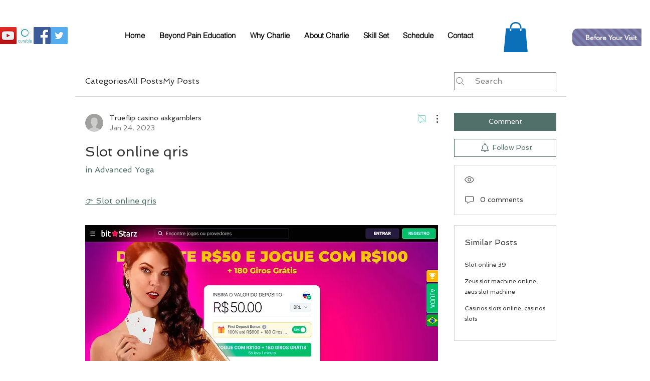

--- FILE ---
content_type: text/html; charset=utf-8
request_url: https://www.google.com/recaptcha/api2/aframe
body_size: 265
content:
<!DOCTYPE HTML><html><head><meta http-equiv="content-type" content="text/html; charset=UTF-8"></head><body><script nonce="nN1aGe7Lnj4I20Pi8ehpbQ">/** Anti-fraud and anti-abuse applications only. See google.com/recaptcha */ try{var clients={'sodar':'https://pagead2.googlesyndication.com/pagead/sodar?'};window.addEventListener("message",function(a){try{if(a.source===window.parent){var b=JSON.parse(a.data);var c=clients[b['id']];if(c){var d=document.createElement('img');d.src=c+b['params']+'&rc='+(localStorage.getItem("rc::a")?sessionStorage.getItem("rc::b"):"");window.document.body.appendChild(d);sessionStorage.setItem("rc::e",parseInt(sessionStorage.getItem("rc::e")||0)+1);localStorage.setItem("rc::h",'1769980746938');}}}catch(b){}});window.parent.postMessage("_grecaptcha_ready", "*");}catch(b){}</script></body></html>